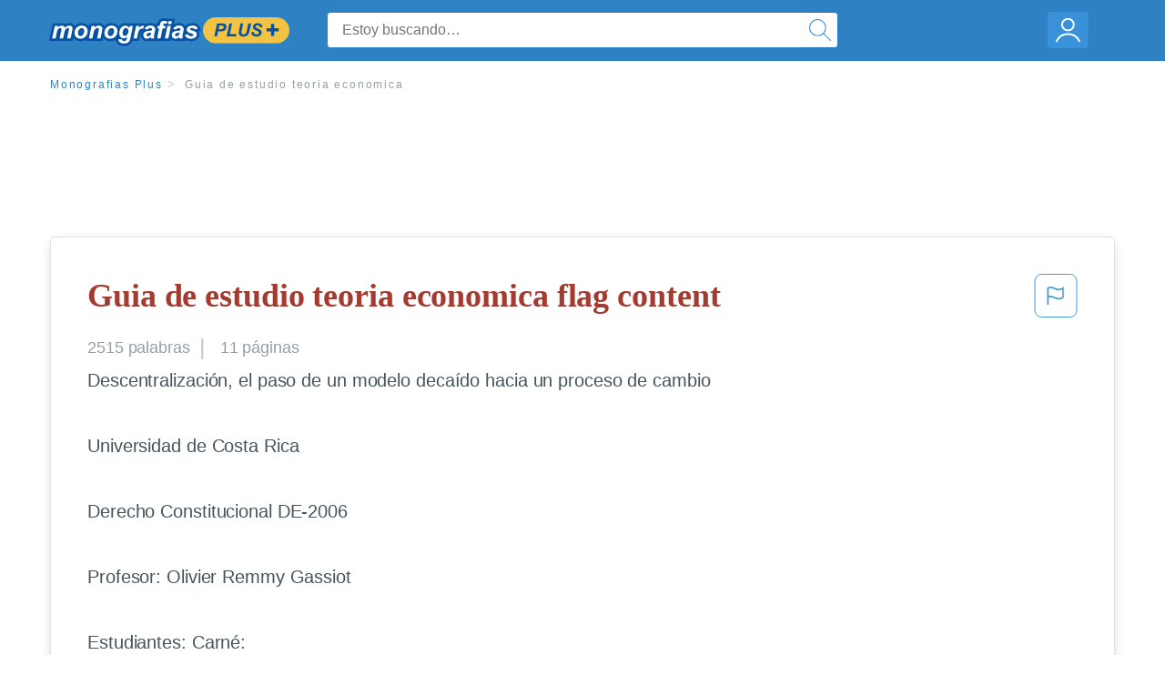

--- FILE ---
content_type: text/html; charset=UTF-8
request_url: https://www.monografias.com/docs/Guia-de-estudio-teoria-economica-P3CRHHYYBZ
body_size: 2398
content:
<!DOCTYPE html>
<html lang="en">
<head>
    <meta charset="utf-8">
    <meta name="viewport" content="width=device-width, initial-scale=1">
    <title></title>
    <style>
        body {
            font-family: "Arial";
        }
    </style>
    <script type="text/javascript">
    window.awsWafCookieDomainList = ['monografias.com','cram.com','studymode.com','buenastareas.com','trabalhosfeitos.com','etudier.com','studentbrands.com','ipl.org','123helpme.com','termpaperwarehouse.com'];
    window.gokuProps = {
"key":"AQIDAHjcYu/GjX+QlghicBgQ/7bFaQZ+m5FKCMDnO+vTbNg96AHqDSf7dyseAvxXfff+th73AAAAfjB8BgkqhkiG9w0BBwagbzBtAgEAMGgGCSqGSIb3DQEHATAeBglghkgBZQMEAS4wEQQMBbAhfC6rywEJSQLoAgEQgDvkSovwKw8drqzo35BraWInANBuiYC/Ydi42ZvWJEuM09r4GJbJcSPceJYTDcFO+WT1lARbyvQfSSoHfg==",
          "iv":"EkQVRgDFLAAAAsiP",
          "context":"0vMp29S0p/uG7ooA5zBHohQxyNNaCytuV69hntBqLeQxhP6OAdnIGW8cdmY2PsyPIYBpRCntcUlKbvnj33RJvl0FTB1drZ9zKah1Og3vL/uud22IpVFy0FqKyff7WiIMc5aBSZKur2OOf2g48puD0v0+/T2DiZ3l/EhhtHZ2LYNdMxp1OqbhBTtObqVUEVQ2XwHxUNR190twj8GOxK69udoxhjkn8ZQZN4Uv/[base64]/yi4iTZLcxMHu1DuVx+fivW5nUsjUO2XpxgkJXCqdCuAZcDui1CT8hZDtYVLdJRDS/Of3/eLcSrn5vIm4FqOq5bUu/DbRTPhcYWT1MOGc6ZZyy+qMGZ+5kiA7xmHowE9tKL0uJLc8P6J9Ex0gCS5C8KTnPvxoHP2ZE1ngp+kNq87/WFk/vGH86Y4otqdCBL/rJ/a5p0g6pYCxWNLpKAgumDDpAf8Pk4WZ8QcLCy7s7j/p+0fTLKKQkTkrqUBFu5nEjls5ns5uSRm/t42D//5VRGK617e46L4CnD0KrFucxl2WdCtBnCw3mQBgAnIe5rILpGlcoQE9rHwOWDIcX8PdLXd3SdaOaOJIxd1wBw=="
};
    </script>
    <script src="https://ab840a5abf4d.9b6e7044.us-east-2.token.awswaf.com/ab840a5abf4d/b0f70ab89207/06324290ec11/challenge.js"></script>
</head>
<body>
    <div id="challenge-container"></div>
    <script type="text/javascript">
        AwsWafIntegration.saveReferrer();
        AwsWafIntegration.checkForceRefresh().then((forceRefresh) => {
            if (forceRefresh) {
                AwsWafIntegration.forceRefreshToken().then(() => {
                    window.location.reload(true);
                });
            } else {
                AwsWafIntegration.getToken().then(() => {
                    window.location.reload(true);
                });
            }
        });
    </script>
    <noscript>
        <h1>JavaScript is disabled</h1>
        In order to continue, we need to verify that you're not a robot.
        This requires JavaScript. Enable JavaScript and then reload the page.
    </noscript>
</body>
</html>

--- FILE ---
content_type: text/html; charset=utf-8
request_url: https://www.monografias.com/docs/Guia-de-estudio-teoria-economica-P3CRHHYYBZ
body_size: 13094
content:
<!DOCTYPE html>
<html  lang="es">

<head>
    <!--onetrust-->
    <script type="text/javascript" src="https://cdn.cookielaw.org/consent/21908a05-6e83-4dbd-b8c6-bc84c4c5e5fd/OtAutoBlock.js" ></script>
    <!--end onetrust-->        <script data-ot-ignore type="text/javascript" src="https://ab840a5abf4d.edge.sdk.awswaf.com/ab840a5abf4d/b0f70ab89207/challenge.compact.js" defer></script>
    <meta charset="utf-8" />
    <meta http-equiv="x-ua-compatible" content="IE=edge">
    <meta http-equiv="x-ua-compatible" content="IE=11">
    <script data-ot-ignore type="text/javascript">
    /*load css if critical css*/!function(e){"use strict";var n=function(n,t,o){function i(e){return a.body?e():void setTimeout(function(){i(e)})}function r(){l.addEventListener&&l.removeEventListener("load",r),l.media=o||"all"}var d,a=e.document,l=a.createElement("link");if(t)d=t;else{var s=(a.body||a.getElementsByTagName("head")[0]).childNodes;d=s[s.length-1]}var f=a.styleSheets;l.rel="stylesheet",l.href=n,l.media="only x",i(function(){d.parentNode.insertBefore(l,t?d:d.nextSibling)});var u=function(e){for(var n=l.href,t=f.length;t--;)if(f[t].href===n)return e();setTimeout(function(){u(e)})};return l.addEventListener&&l.addEventListener("load",r),l.onloadcssdefined=u,u(r),l};"undefined"!=typeof exports?exports.loadCSS=n:e.loadCSS=n}("undefined"!=typeof global?global:this);
    </script>
    <!--global head tags-->
    <!--critical css-->	
    <style>.search-box__svg-middle{vertical-align:middle}.search-box__svg{max-height:1.5rem;max-width:1.5rem}.search-box__input,input{border:1px solid #e1e4e5}*,button{box-sizing:border-box}a,button{text-decoration:none}.cursor-pointer,button{cursor:pointer}.search-box__icon [class*=" icon-"]::before,.vert-align-middle{vertical-align:middle}html{-webkit-font-smoothing:antialiased;-webkit-text-size-adjust:none;text-size-adjust:none}body,div,form,h1,header,html,li,nav,section,ul{margin:0;padding:0}article,header,nav,section{display:block}.row{max-width:75rem;margin-left:auto;margin-right:auto}.row::after,.row::before{content:' ';display:table}.row::after{clear:both}.row .row{margin-left:-.625rem;margin-right:-.625rem}.columns{width:100%;float:left;padding-left:.625rem;padding-right:.625rem}.columns:last-child:not(:first-child){float:right}.row.row.columns{float:none}.small-2{width:16.6666666667%}.small-3{width:25%}.small-7{width:58.3333333333%}.small-12{width:100%}@media screen and (min-width:40em){.row .row{margin-left:-.9375rem;margin-right:-.9375rem}.columns{padding-left:.9375rem;padding-right:.9375rem}.medium-2{width:16.6666666667%}.medium-3{width:25%}.medium-7{width:58.3333333333%}}@media screen and (min-width:64em){.large-3{width:25%}.large-6{width:50%}}a{color:#2e81c3}.burger{margin-right:1rem;position:relative}input{color:#435059;font-size:1rem;padding:.8rem 1rem;transition:all .2s ease-in-out;-webkit-transition:all .2s ease-in-out;border-radius:.3em}input[type=text]{display:block;width:100%}.heading-l{line-height:1.35em;margin-bottom:.3125em;font-size:2.25rem;font-weight:300}.text-xl{line-height:1.6em;margin-bottom:.9375em;font-size:1.5rem}.weight-500{font-weight:500}.weight-600{font-weight:600}.serif{font-family:'Times New Roman',Georgia,serif;font-family:"Times New Roman",Georgia,Serif}.text-color-primary{color:#a33b31}[class*=" icon-"]::before{speak:none;line-height:1;-webkit-font-smoothing:antialiased;font-family:stm-global-icons!important;font-style:normal!important;font-weight:400!important;font-variant:normal!important;text-transform:none!important}.icon-ui-24-search::before{content:y}button{background-color:#2e81c3;border:1px solid #2e81c3;color:#fff;display:inline-block;line-height:2.2rem;margin:0 0 .9375rem;padding:0 1.125rem;text-align:center;white-space:nowrap;font-size:16px;border-radius:1.125rem}.icon--account{height:60px;width:55px;background-image:url(//assets.monografias.com/1.17/images/logos/monografias/user-icon-monografias.svg);background-position:center;background-repeat:no-repeat}.essay-details{display:block;margin-bottom:1rem}.essay-details__item{font-weight:400;color:#959fa6;font-size:.9em}.essay-details>:last-child::after{content:' ';margin:0}.nav-breadcrumbs{display:block;margin-bottom:1.3em}.no-margin--bottom,.paper-body>:last-child,.vert-center{margin-bottom:0}.nav-breadcrumbs__item{font-weight:500;color:#959fa6;font-size:.75rem;letter-spacing:.15em}.nav-breadcrumbs>:last-child::after{content:' ';margin:0}.paper-body{display:block;font-size:1.25em;line-height:1.8em;overflow-wrap:break-word;padding:2em;word-wrap:break-word;-webkit-border-radius:.25rem;-moz-border-radius:.25rem;-ms-border-radius:.25rem;border-radius:.25rem;-webkit-box-shadow:0 3px 13px -5px rgba(0,0,0,.3);-moz-box-shadow:0 3px 13px -5px rgba(0,0,0,.3);box-shadow:0 3px 13px -5px rgba(0,0,0,.3);border:1px solid #e1e4e5}@media screen and (max-width:39.9375em){.paper-body{font-size:1.1rem;line-height:1.6rem;padding:1em}}.paper-body__cta{bottom:2rem;height:5rem;padding:2rem;position:absolute;width:100%;z-index:1;background-color:#fff;left:0}.search-box,.search-box__input{display:inline-block;position:relative;width:100%}.paper-body__cta-no-bg{background-color:transparent}.search-box__input{font-size:1rem;height:3.75rem;z-index:1;border-radius:4px;margin:0;padding:1.25rem 3.75rem 1.25rem 1.875rem}.search-box__input--auto{box-shadow:none;background-color:#fff;border:1px solid #e1e4e5}.search-box__input--gray-bg{box-shadow:none;background-color:#fafafa;border:1px solid #e1e4e5}.search-box__input--splat-header{height:2.5rem;margin:0;padding:.25rem 2.5rem .25rem 1rem}@media screen and (max-width:39.9375em){.search-box__input--splat-header{border-radius:0;padding-right:.5rem}}.search-box__button{display:block;height:60px;position:absolute;width:60px;z-index:2;-webkit-border-radius:0 4px 4px 0;-moz-border-radius:0 4px 4px 0;-ms-border-radius:0 4px 4px 0;border-radius:0 4px 4px 0;margin:0;outline:0;padding:0;right:0;top:0}.search-box__button--splat-header{border-width:1px 1px 1px 0;height:2.5rem;width:2.5rem;background-color:#fafafa;border-bottom:1px solid #e1e4e5;border-left:0;border-right:1px solid #e1e4e5;border-top:1px solid #e1e4e5}@media screen and (max-width:39.9375em){.search-box__button--splat-header{display:none}.header-splat__logo-container{background-image:url(//assets.monografias.com/1.17/images/logos/monografias/logo-monografias-mobile.svg); background-size:auto}}.search-box__icon{font-size:22px;line-height:3.75rem;text-align:center;color:#2e81c3}.search-box__icon--splat-header{line-height:2.35rem}.header-splat{min-width:280px;background-color:#2e81c3;border-bottom:1px solid #2e81c3;padding:.8125rem 0}.header-splat__logo-container{display:block;height:100%;max-width:265px;background-image:url(//assets.monografias.com/1.17/images/logos/monografias/logo-monografias-mobile.svg);background-position:left center;background-repeat:no-repeat}.header-splat__logo-container--mgfs{position:relative;right:10px;top:2px}@media screen and (min-width:40em){.header-splat__logo-container{background-image:url(//assets.monografias.com/1.17/images/logos/monografias/logo-monografias-mobile.svg)}}@media screen and (min-width:64em){.header-splat__logo-container{background-size:auto;min-width:237px;background-image:url(//assets.monografias.com/1.17/images/logos/monografias/logo-monografias.svg)}}.header-splat__search-box{box-shadow:none}@media screen and (max-width:39.9375em){.header-splat__search-box{position:absolute;top:4.1rem;visibility:hidden;left:0}.header-splat__search-box--custom-nav{position:fixed;top:5.5rem}.no-border--small{border:0}}.header-splat__search-toggle-container{cursor:pointer;display:block;font-size:1.5rem;height:2.3rem;position:absolute;right:10.5rem;top:.3rem;visibility:visible;width:2.3rem}.header-splat__search-toggle-container--custom-nav{right:0;top:.8rem}.header-splat__icon-ui-24-search-toggle{font-size:1.75rem;color:#fff;line-height:.5}.top-nav{padding:1.25rem;position:fixed;text-align:left;width:100%;z-index:3;color:#737a80}.position-relative,.top-nav--slim,.vert-center{position:relative}.top-nav--slim{height:4.125rem;padding:.5rem}.unstyled{list-style:none}.full-height{height:100%}.vert-center{top:50%;margin-top:0;transform:translateY(-50%)}@media screen and (min-width:40em){.header-splat__search-toggle-container{visibility:hidden}.vert-center--medium{position:relative;top:50%;margin-bottom:0;margin-top:0;transform:translateY(-50%)}}.center{text-align:center}.align-right{text-align:right}.margin-0-5{margin-bottom:.5rem}.no-padding{padding:0}@media screen and (max-width:39.9375em){.no-box-shadow--small{box-shadow:none}.no-padding--small{padding:0}}.padding-top-1{padding-top:1rem}.brand-primary{color:#2e81c3}.display-block{display:block}.display-inline-block{display:inline-block}.capitalize{text-transform:capitalize}body{line-height:normal;color:#47545c;font:16px Helvetica,Arial,sans-serif;letter-spacing:-.1px}.heading-m{word-wrap:break-word}.card__content{word-wrap:break-word}.rhino-slot{margin-bottom:1rem}@media screen and (max-width:39.9375em){.section--footer{padding-bottom:60px!important}#essay_ad_top{height:50px;min-width:300px;max-width:320px;overflow:hidden;margin:auto auto 2rem}#essay_ad_related{height:250px;width:300px;margin:auto}}@media screen and (min-width:40em){.section--footer{padding-bottom:100px!important}#essay_ad_top{height:90px;min-width:728px;max-width:970px;overflow:hidden;margin:auto auto 2rem}#essay_ad_related{min-height:90px;max-height:250px;min-width:300px;max-width:970px;margin:auto}}.essay-heading-title{display:flex;justify-content: space-between;}.btn-content-flagging{color:#419ad9;cursor: pointer;}</style>
    		<!--async css-->
    		<script data-ot-ignore>loadCSS('//assets.monografias.com/1.17/css/monografias.1.17.173.min.css');</script>
    <!--route specific sync tags-->
            <script data-ot-ignore>
        window.dataLayer = window.dataLayer || [];
        var gtmEnv = 'true' ? 'production' : 'development';
        dataLayer.push({"environment": gtmEnv});
        dataLayer.push({"version":"3.0.66"});
    </script>
    
    <!-- Google Tag Manager -->
    <script data-ot-ignore type="text/javascript">(function(w,d,s,l,i){w[l]=w[l]||[];w[l].push(
    {'gtm.start': new Date().getTime(),event:'gtm.js'}
    );var f=d.getElementsByTagName(s)[0],
    j=d.createElement(s),dl=l!='dataLayer'?'&l='+l:'';j.setAttributeNode(d.createAttribute('data-ot-ignore'));j.setAttribute('class','optanon-category-C0001');j.async=true;j.src=
    '//www.googletagmanager.com/gtm.js?id='+i+dl;f.parentNode.insertBefore(j,f);
    })(window,document,'script','dataLayer','GTM-WWXZ229');</script>
    <!-- End Google Tag Manager -->
    <meta name="viewport" content="width=device-width, initial-scale=1.0" />

    <!--  -->
    <title>Guia de estudio teoria economica - 2515 Palabras | Monografías Plus</title>
    <!-- 
 -->

    <!--  -->
    <meta name="description" content="Descentralización, el paso de un modelo decaído hacia un proceso de cambio Universidad de Costa Rica Derecho Constitucional DE-2006 Profesor: Olivier Remmy...">
    <!-- 
 -->

    <meta name="HandheldFriendly" content="True" />

    <link rel="canonical" href="https://www.monografias.com/docs/Guia-de-estudio-teoria-economica-P3CRHHYYBZ" />




    <script>
        try {
            window.localStorage.setItem('splat.languageCode', 'es');
        } catch (err) {
            console.log('could not save language code to LC');
        }
    </script>
</head>
<body>
    
    <!-- Google Tag Manager (noscript) -->
    <noscript><iframe src="https://www.googletagmanager.com/ns.html?id=GTM-WWXZ229" height="0" width="0" style="display:none;visibility:hidden"></iframe></noscript>
    <!-- End Google Tag Manager (noscript) -->
    
    <header class="header-splat no-padding">
        <nav class="row top-nav top-nav--slim">
            <div class="columns small-7 medium-3 large-3 full-height">
                <a href="https://www.monografias.com/plus" class="header-splat__logo-container header-splat__logo-container--mgfs"  ></a>
            </div>
            <div class="columns position-relative small-2 medium-7 large-6 full-height">
                <div class="search-box header-splat__search-box header-splat__search-box--custom-nav vert-center--medium " id="header-search-box">
                    <form class="toggle-trigger" action="https://www.monografias.com/search" method="GET">
                        <input name="query" type="text" class="search-box__input search-box__input search-box__input--auto search-box__input--splat-header"
                            placeholder="Estoy buscando…">
                        <input type="hidden" name="lang" value="es"/>
                        <button class="search-box__button search-box__button--splat-header" type="submit">
                            <div class="search-box__svg-cont">
                                <img class="search-box__svg search-box__svg-middle" src="//assets.monografias.com/1.17/images/icons/monografias/magnifying-glass.svg">
                            </div>
                        </button>
                    </form>
                </div>
                <div class="header-splat__search-toggle-container header-splat__search-toggle-container--custom-nav" data-bv-click="toggleClass('conditionally-visible'):'header-search-box';">
                    <div class="search-box__svg-cont">
                        <img class="search-box__svg search-box__svg-middle" src="//assets.monografias.com/1.17/images/icons/monografias/magnifying-glass-mobile.svg">
                    </div>
                </div>
            </div>
            <div class="columns small-3 medium-2 large-3 full-height align-right">
                <div class="burger full-height vert-align-middle display-inline-block cursor-pointer position-relative">
                    <a
                        href="https://www.monografias.com/dashboard?lang=es"
                        rel="nofollow"
                        class="vert-center icon--account display-block">
                    </a>
                </div>
            </div>
        </nav>
    </header>

    <div class="tpw-main-container">
        <script>
    //document-related vars
    window.monografias = window.monografias || {};
    window.monografias.document = window.monografias.document || {};
    window.monografias.document.page_count = 11;
    window.monografias.documentId = 'P3CRHHYYBZ';
</script>
<section class="row small-12 columns">
    <nav class="nav-breadcrumbs padding-top-1 padding-bottom-1">
            <a href="/plus" class="nav-breadcrumbs__item capitalize brand-primary">Monografias Plus</a>
            <a class="nav-breadcrumbs__item">Guia de estudio teoria economica</a>
    </nav>
</section>
<div class="rhino-slot center" id="essay_ad_top"></div>
<section class="row columns">
    <article class="">
        <div class="row">
            <div class="columns small-12 position-relative">
                <main>
                    <div class="position-relative paper-body text-xl display-block no-border--small no-box-shadow--small no-padding--small">
                        <div class="essay-heading-title">
                            <h1
                                class="heading-l serif weight-600 text-color-primary margin-0-5">
                                Guia de estudio teoria economica flag content
                            </h1>
                                
                                <span class="btn-content-flagging" id="content-flagging-btn" role="button">
                                    <svg width="48" height="49" viewBox="0 0 48 49" fill="none" xmlns="http://www.w3.org/2000/svg">
                                        <rect x="1" y="0.5" width="46" height="47.0413" rx="7.5" stroke="currentcolor"/>
                                        <path d="M16.1668 34.0413H14.5V15.2062L14.9167 14.9561C17.667 13.206 20.2506 14.2061 22.7508 15.2062C25.5844 16.3729 28.168 17.373 31.5017 14.9561L32.8351 14.0394V26.1239L32.5018 26.3739C28.418 29.3742 25.0844 28.0408 22.0841 26.7906C19.9172 25.9572 18.0837 25.2071 16.1668 26.1239V34.0413ZM18.0837 24.0404C19.6672 24.0404 21.2507 24.6238 22.7508 25.2905C25.4177 26.3739 28.0013 27.374 31.1683 25.2905V17.2064C27.668 19.0399 24.751 17.8731 22.0841 16.7897C19.9172 15.9562 18.0837 15.2062 16.1668 16.1229V24.2904C16.8336 24.1237 17.417 24.0404 18.0837 24.0404Z" fill="currentcolor"/>
                                    </svg>
                                </span>
                                <script type="text/javascript" defer src="/s/js/contentFlagging.min.js?v=3.0.66"></script>
                                <div class="content-flagging-modal sb-modal" id="content-flagging-reason-modal" style="display:none">
                                    <div class="sb-modal-dialog small-11 large-4">
                                        <div class="sb-modal-content">
                                            <div class="sb-modal-header">
                                                <div class="row small-12">
                                                    <h2 class="columns small-10 sb-modal-title">Denunciar este documento</h2>
                                                    <div class="columns small-2">
                                                        <span class="sb-close">&times;</span>
                                                    </div>            
                                                </div>         
                                            </div>
                                            <div class="sb-modal-body">
                                                <h3 class="heading-s">Seleccione un motivo</h3>
                                                <div class="content-flagging-reasons">
                                                    <div class="content-flagging-reason">
                                                        <input type="radio" name="reportreason" value="copyright-other-ip-infringement" id="copyright"/>
                                                        <label for="copyright">
                                                            <div>Derechos de autor u otras infracciones de propiedad intelectual</div>
                                                            <div class="sub-label">Por ejemplo: uso no autorizado de contenido protegido por derechos de autor</div>
                                                        </label>
                                                    </div>
                                
                                                    <div class="content-flagging-reason">
                                                        <input type="radio" name="reportreason" value="privacy-violations" id="privacyViolations"/>
                                                        <label for="privacyViolations">
                                                            <div>Violación de la privacidad</div>
                                                            <div class="sub-label">Por ejemplo: la divulgación no autorizada de información personal</div>
                                                        </label>
                                                    </div>
                                
                                
                                                    <div class="content-flagging-reason">
                                                        <input type="radio" name="reportreason" value="" id="inappropriateContent"/>
                                                        <label for="inappropriateContent">
                                                            <div>Contenido inapropiado</div>
                                                            <div class="sub-label">Por ejemplo: contenido relacionado con terrorismo, protección de menores, etc.</div>
                                                        </label>
                                                    </div>
                                                </div>
                                                
                                                <div class="content-flagging-cta">
                                                <button class="cancel-cta" >Cancelar</button>
                                                <button
                                                    class="next-cta button--disabled"
                                                    disabled
                                                >Siguiente</button>
                                                </div>
                                            </div>
                                        </div>
                                    </div>
                                </div>
                                <div class="content-flagging-modal sb-modal" id="content-flagging-confirmation-modal" style="display:none">
                                    <div class="sb-modal-dialog small-11 large-4">
                                        <div class="sb-modal-content">
                                            <div class="sb-modal-header">
                                                <div class="row small-12">
                                                    <h2 class="columns small-10 sb-modal-title">Será redirigido</h2>
                                                    <div class="columns small-2">
                                                        <span class="sb-close">&times;</span>
                                                    </div>            
                                                </div>         
                                            </div>
                                            <div class="sb-modal-body">
                                                <div class="content-flagging-confirmation-txt">
                                                    Al hacer clic en &quot;continuar&quot;, será llevado a nuestro formulario para informar un incidente y enviar una solicitud de eliminación de contenido.
                                                </div>
                                                <div class="content-flagging-cta">
                                                <button class="cancel-cta">Cancelar</button>
                                                <button class="next-cta">Continuar</button>
                                                </div>
                                            </div>
                                        </div>
                                    </div>
                                </div>                        </div>
                        <div class="essay-details no-margin--bottom">
                                <span class="essay-details__item">2515 <span>palabras</span></span>
                                <span class="essay-details__item">11 páginas</span>
                        </div>
                        <div class="paper-body__gradient paper-body__gradient--bottom paper-body__gradient--bottom-abs"></div>
                        <div class="center paper-body__cta paper-body__cta-no-bg">
                            <a
                                class="button button--large-height button--squarish"
                                href="/document/P3CRHHYYBZ?lang=es"
                                rel="nofollow">
                                    Ver más
                                </a>
                        </div>
                                        <span class="document__preview">Descentralización, el paso de un modelo decaído hacia un proceso de cambio <br />
<br />
Universidad de Costa Rica<br />
<br />
Derecho Constitucional DE-2006  <br />
<br />
Profesor: Olivier Remmy Gassiot<br />
<br />
Estudiantes:							Carné:<br />
<br />
Castillo F. David									B01451 Naranjo M. Yesenia								A74553<br />
<br />
25/04/2011<br />
<br />
Tabla de contenido<br />
<br />
	Introducción	2 I Unidad: Centralización, un modelo decaído	8 A-Movimientos centralizadores	8 B- Caída del movimiento centralizador; un paso hacia un nuevo modelo	12 II Unidad: Descentralización, un proceso de cambio.	16 A- Origen y evolución de la descentralización	16 B- Aplicación de la descentralización en la actualidad.	22 Costa Rica	22 Chile	22 España	23 Otras naciones europeas	24 Bibliografía	25</span>
                                        <a
                                            href="/document/P3CRHHYYBZ?lang=es"
                                            class="document__middle cursor-pointer"
                                            rel="nofollow"
                                            style="color: #3174a3;"><i>&hellip;ver más&hellip;</i></a>
                                        <br/>
                                        <br/>
                                        <span class="document__preview">Se aduce, además, que la tendencia a aumentar las funciones estatales hace que cada vez sea mayor el número de decisiones importantes que se toman en la capital, lo que lleva a que provincias y regiones se encuentren sometidas, como se ha dicho, "al ritmo de una lejana e indiferente burocracia gubernativa", de tamaño creciente, ajena a las preocupaciones de los afectados, inaccesible y que ha generado sus propios intereses, que son contradictorios o pueden serlo, con los objetivos para los que fue creada; todo ello se enfrenta a las ventajas que de previo estableceremos como motivo de comparación entre ambos modelos de Estado descentralización estarían en que puede  generar un mayor consenso social, derivado de la participación, y un control de las burocracias, las cuales se esconden en la maraña del centralismo. Asimismo,  y dado el tamaño más pequeño tanto territorialmente como en el número de personas implicadas, facilitaría  el cálculo de los costos y los beneficios de las acciones que se pretende implementar e, incluso, da la posibilidad de experimentar con métodos alternativos para proveer el mismo servicio. Ello sería casi imposible de lograr en el centralismo dado la enorme complejidad de operación del sistema.<br />
Descentralización es más un proceso que un sistema y además se presenta de tan diferentes formas que teóricamente</span>
                                        <br/>
                    </div>
                </main>
            </div>
        </div>
    </article>
</section>
<section class="row ">
    <div class="columns position-relative
        large-12">
        <div class="">
            <div id="essay_ad_related"></div>
            <h2
                class="heading-m heading-s padding-top-1 margin-2 weight-400 light-gray center uppercase">
                    Documentos relacionados
            </h2>
        </div>
        <section class="">
            <ul class="unstyled">
                <li>
                    <div class="card card--box-shadow no-border--small no-box-shadow--small no-padding--small">
                        <a class="card__title " href="/docs/Temario-2013-Unam-Ciencias-sociales-para-examen-P3ZKX2CYMZ">
                            <h6
                                class=" text-color-secondary serif heading-m">Temario 2013 Unam Ciencias sociales para examen de ingreso
                            </h6>
                        </a>
                        <span class="card__caption card__caption weight-300 mid-gray text-s">3379 palabras | 14 páginas</span>
                        <div class="card__content-footer-container ">
                            <p class="card__content text-s ">Temas fundamentales

Objetivo
Conocer los temas fundamentales de los que se elegirán aquellos que integrarán
el examen.

Importancia
Orientar la preparación del examen en el estudio de los temas fundamentales.

11

a03 Temas CS09:03 Temas. CS

17/11/08

15:40

Página 12

Visita: www.forosunam.com
Guía para preparar el examen de selección para ingresar a la licenciatura • UNAM-2009

L

os temas fundamentales que se presentan a continuación corresponden a los contenidos de los&hellip;.</p>
                            <div class="row card__footer-links ">
                                <div class="columns">
                                    <a class="card__footer  text-xs" href="/docs/Temario-2013-Unam-Ciencias-sociales-para-examen-P3ZKX2CYMZ">
                                    <span class="text-color-secondary weight-500">
                                        ver más
                                    </span>
                                    </a>
                                </div>
                            </div>
                        </div>
                    </div>
                </li>
                <li>
                    <div class="card card--box-shadow no-border--small no-box-shadow--small no-padding--small">
                        <a class="card__title " href="/docs/guias-de-historia-FKJBAHPYBY">
                            <h6
                                class=" text-color-secondary serif heading-m">guias de historia
                            </h6>
                        </a>
                        <span class="card__caption card__caption weight-300 mid-gray text-s">1223 palabras | 5 páginas</span>
                        <div class="card__content-footer-container ">
                            <p class="card__content text-s ">Univerdad Católica de Honduras
Campus San Pedro y San Pablo 
“Nuestra Señora Reina de la Paz”


Historia de Honduras


06/02/13


Lic. Mirta Arias


Guías de Estudio

Guía de Estudio

1) A que tipo de interrogantes debe responder la historia para ser útil en la vida del hombre?
A interrogantes que superen la memoria por otros niveles de comprensión, el análisis, el pensamiento critico y entre otras cosas.

2) Que diferencia hay entre crónica e historia?
Crónica es orden sistemático&hellip;.</p>
                            <div class="row card__footer-links ">
                                <div class="columns">
                                    <a class="card__footer  text-xs" href="/docs/guias-de-historia-FKJBAHPYBY">
                                    <span class="text-color-secondary weight-500">
                                        ver más
                                    </span>
                                    </a>
                                </div>
                            </div>
                        </div>
                    </div>
                </li>
                <li>
                    <div class="card card--box-shadow no-border--small no-box-shadow--small no-padding--small">
                        <a class="card__title " href="/docs/guias-de-trabajo-fundamentos-FKCBGMNCBY">
                            <h6
                                class=" text-color-secondary serif heading-m">guias de trabajo fundamentos
                            </h6>
                        </a>
                        <span class="card__caption card__caption weight-300 mid-gray text-s">2813 palabras | 12 páginas</span>
                        <div class="card__content-footer-container ">
                            <p class="card__content text-s ">FACULTAD DE CIENCIAS ECONÓMICAS
DEPARTAMENTO DE ÁREA COMÚN
CURSO FUNDAMENTOS TEÓRICOS DE LAS CIENCIAS ECONÓMICAS
CÓDIGO 1410

GUIAS DE TRABAJO
DATOS DEL ESTUDIANTE
NOMBRE:___________________________________________
CARNE:_____________________________________________
SALON:________________ EDIFICIO:____________________

GUATEMALA, ENERO 2014

Fundamentos Teóricos de las CCEE

Guías de Estudio
Guía de Trabajo No1.

EL HOMBRE EN EL REGISTRO DEL TIEMPO
Al concluir la guía de trabajo No.&hellip;.</p>
                            <div class="row card__footer-links ">
                                <div class="columns">
                                    <a class="card__footer  text-xs" href="/docs/guias-de-trabajo-fundamentos-FKCBGMNCBY">
                                    <span class="text-color-secondary weight-500">
                                        ver más
                                    </span>
                                    </a>
                                </div>
                            </div>
                        </div>
                    </div>
                </li>
                <li>
                    <div class="card card--box-shadow no-border--small no-box-shadow--small no-padding--small">
                        <a class="card__title " href="/docs/metodos-y-tecinicas-de-investigacion-P3UFVFZMZ">
                            <h6
                                class=" text-color-secondary serif heading-m">metodos y tecinicas de investigacion
                            </h6>
                        </a>
                        <span class="card__caption card__caption weight-300 mid-gray text-s">2455 palabras | 10 páginas</span>
                        <div class="card__content-footer-container ">
                            <p class="card__content text-s ">para comunicar un problema de estudio, su importancia y las técnicas que se planifican para su solución.
El protocolo conjunta&hellip;.</p>
                            <div class="row card__footer-links ">
                                <div class="columns">
                                    <a class="card__footer  text-xs" href="/docs/metodos-y-tecinicas-de-investigacion-P3UFVFZMZ">
                                    <span class="text-color-secondary weight-500">
                                        ver más
                                    </span>
                                    </a>
                                </div>
                            </div>
                        </div>
                    </div>
                </li>
                <li>
                    <div class="card card--box-shadow no-border--small no-box-shadow--small no-padding--small">
                        <a class="card__title " href="/docs/preguntas-de-economia-F3CLWQFYMY">
                            <h6
                                class=" text-color-secondary serif heading-m">preguntas de economia
                            </h6>
                        </a>
                        <span class="card__caption card__caption weight-300 mid-gray text-s">1622 palabras | 7 páginas</span>
                        <div class="card__content-footer-container ">
                            <p class="card__content text-s ">GUIA DE ESTUDIO

1. Elabora una definición propia pero razonable de ECONOMÍA.
Es el estudio de actividades relacionadas con la producción y con el intercambio de bienes.

2. Describir que problemas ha afrontado el ser humano a través del proceso histórico social?  ¿Cómo satisfacer sus necesidades? ¿Cómo obtener los medios adecuados, justos y necesarios para lograr su bienestar?

3. ¿Qué ha hecho el individuo para solventar de mejor manera sus necesidades? Opto por agruparse bajo leyes naturales&hellip;.</p>
                            <div class="row card__footer-links ">
                                <div class="columns">
                                    <a class="card__footer  text-xs" href="/docs/preguntas-de-economia-F3CLWQFYMY">
                                    <span class="text-color-secondary weight-500">
                                        ver más
                                    </span>
                                    </a>
                                </div>
                            </div>
                        </div>
                    </div>
                </li>
                <li>
                    <div class="card card--box-shadow no-border--small no-box-shadow--small no-padding--small">
                        <a class="card__title " href="/docs/Importancia-de-la-historia-PKQFZYKR9LJF">
                            <h6
                                class=" text-color-secondary serif heading-m">Importancia de la historia
                            </h6>
                        </a>
                        <span class="card__caption card__caption weight-300 mid-gray text-s">2193 palabras | 9 páginas</span>
                        <div class="card__content-footer-container ">
                            <p class="card__content text-s ">GUÍA DE ESTUDIO
EL ORIGEN DEL HOMBRE

1. ¿porque tradicionalmente evolución y creación han sido antagónicos?
R/.Por que ha impedido la aceptación de la teoría de la evolución, es imaginar que los hombres actuales tengan como ancestros a criaturas másprimitivas e imperfectas en aparente contradicción con la máximabíblica que sugiere la creación del hombre a imagen y semejanza de Dios. 

2¿Por qué ese antagonismo ha comenzado a disminuir?
R/. Por que el papa Juan pablo II ha dado su apoyo a&hellip;.</p>
                            <div class="row card__footer-links ">
                                <div class="columns">
                                    <a class="card__footer  text-xs" href="/docs/Importancia-de-la-historia-PKQFZYKR9LJF">
                                    <span class="text-color-secondary weight-500">
                                        ver más
                                    </span>
                                    </a>
                                </div>
                            </div>
                        </div>
                    </div>
                </li>
                <li>
                    <div class="card card--box-shadow no-border--small no-box-shadow--small no-padding--small">
                        <a class="card__title " href="/docs/guia-de-estudio-de-economia-P3CT6PFZMZ">
                            <h6
                                class=" text-color-secondary serif heading-m">guia de estudio de economia
                            </h6>
                        </a>
                        <span class="card__caption card__caption weight-300 mid-gray text-s">926 palabras | 4 páginas</span>
                        <div class="card__content-footer-container ">
                            <p class="card__content text-s ">GUIA DE ESTUDIO PROPUESTA PARA EL CAPITULO 1
1.- Elabore una definicion propia, pero razonable de:  ECONOMÍA.

2.- Describa que problemas ha afrontado el ser humano a través del proceso histórico social?
El trabajo mal asalariado y las pocas fuentes de empleo.

3.- ¿Qué ha hecho el individuo para solventar de mejor manera sus necesidades?
Buscar fuentes de empleo y en el peor de los casos recurrir a hechos ilícitos como asaltos, estafas, entre otros delitos
4.-  ¿Cuáles son las formas generales&hellip;.</p>
                            <div class="row card__footer-links ">
                                <div class="columns">
                                    <a class="card__footer  text-xs" href="/docs/guia-de-estudio-de-economia-P3CT6PFZMZ">
                                    <span class="text-color-secondary weight-500">
                                        ver más
                                    </span>
                                    </a>
                                </div>
                            </div>
                        </div>
                    </div>
                </li>
                <li>
                    <div class="card card--box-shadow no-border--small no-box-shadow--small no-padding--small">
                        <a class="card__title " href="/docs/Trabajo-Social-Cominitario-F3JBSBQYBY">
                            <h6
                                class=" text-color-secondary serif heading-m">Trabajo Social Cominitario
                            </h6>
                        </a>
                        <span class="card__caption card__caption weight-300 mid-gray text-s">952 palabras | 4 páginas</span>
                        <div class="card__content-footer-container ">
                            <p class="card__content text-s ">UNIVERSIDAD NACIONAL AUTÓNOMA DE MÉXICO ESCUELA NACIONAL DE TRABAJO SOCIAL
LICENCIATURA EN TRABAJO SOCIAL

ASIGNATURA: TEORÍA DE TRABAJO SOCIAL COMUNITARIO
(SEMINARIO)
CLAVE: SEMESTRE: REQUISITOS: CRÉDITOS:
OBJETIVO: El estudiante analizará los fundamentos teóricos y metodológicos de los modelos de intervención en la comunidad, así como la metodología de Trabajo Social para la generación de procesos de desarrollo comunitario.

1210 2o. NINGUNO 6

ÁREA: HISTÓRICO SOCIAL HORAS S/M: 4 CARÁCTER:&hellip;.</p>
                            <div class="row card__footer-links ">
                                <div class="columns">
                                    <a class="card__footer  text-xs" href="/docs/Trabajo-Social-Cominitario-F3JBSBQYBY">
                                    <span class="text-color-secondary weight-500">
                                        ver más
                                    </span>
                                    </a>
                                </div>
                            </div>
                        </div>
                    </div>
                </li>
                <li>
                    <div class="card card--box-shadow no-border--small no-box-shadow--small no-padding--small">
                        <a class="card__title " href="/docs/Historia-De-Honduras-PK7PVPYMY">
                            <h6
                                class=" text-color-secondary serif heading-m">Historia De Honduras
                            </h6>
                        </a>
                        <span class="card__caption card__caption weight-300 mid-gray text-s">1352 palabras | 6 páginas</span>
                        <div class="card__content-footer-container ">
                            <p class="card__content text-s ">Guía de estudio#1 El origen del hombre

   1. Por qué tradicionalmente evolución y creación han sido antagónicas?
Porque la creación sugiere que todo lo que existe es producto de una creación divina. En cambio la evolución declara que todos los organismos han presentado variaciones a través del tiempo, o sea que han respondido de mejor manera a los restos del ambiente.

   2. Por qué ese antagonismo  ha comenzado a disminuir?
Porque el papa Juan Pablo II dio su apoyo a la teoría de la evolución&hellip;.</p>
                            <div class="row card__footer-links ">
                                <div class="columns">
                                    <a class="card__footer  text-xs" href="/docs/Historia-De-Honduras-PK7PVPYMY">
                                    <span class="text-color-secondary weight-500">
                                        ver más
                                    </span>
                                    </a>
                                </div>
                            </div>
                        </div>
                    </div>
                </li>
                <li>
                    <div class="card card--box-shadow no-border--small no-box-shadow--small no-padding--small">
                        <a class="card__title " href="/docs/Prologo-don-quijote-F3XQXJ3699CF">
                            <h6
                                class=" text-color-secondary serif heading-m">Prologo-don quijote
                            </h6>
                        </a>
                        <span class="card__caption card__caption weight-300 mid-gray text-s">2904 palabras | 12 páginas</span>
                        <div class="card__content-footer-container ">
                            <p class="card__content text-s ">misteriosas cifras. Es un inmenso placer asistir a los momentos de descubrimiento que se producen a lo largo de un curso de macroeconomía: cuando los estudiantes se dan cuenta del enorme crecimiento económico que se ha registrado en los últimos cien años, cuando comprenden por primera vez las últimas teorías sobre las causas de dicho crecimiento. Pero también hay lecciones prácticas que aprender. La macroeconomía es importante. Las grandes depresiones, las hiperinflaciones y los milagros del crecimiento:&hellip;.</p>
                            <div class="row card__footer-links ">
                                <div class="columns">
                                    <a class="card__footer  text-xs" href="/docs/Prologo-don-quijote-F3XQXJ3699CF">
                                    <span class="text-color-secondary weight-500">
                                        ver más
                                    </span>
                                    </a>
                                </div>
                            </div>
                        </div>
                    </div>
                </li>
            </ul>
        </section>
    </div>
</section>
<section class="row ">
    <div class="columns position-relative
        large-12">
        <section class="section ">
            <div class="container">
                <div class="row">
                    <div class="columns ">
                        <div class="section-heading ">
                            <h2
                                class="align-left margin-2 heading-m" >
                                    Ensayos populares
                            </h2>
                        </div>
                    </div>
                </div>
                <div class="row" id="popular-tags-visible">
                    <div class="small-12 columns tag-block columns-small-1 columns-medium-2 columns-large-2">
                        <ul>
                            <li class="margin-1">
                                <a 
                                    href="/docs/El-informe-PKYR7HYYBZ" 
                                    title="El informe"
                                    class="mid-gray brand-primary--hover">El informe</a>
                            </li>
                            <li class="margin-1">
                                <a 
                                    href="/docs/La-cultura-maya-FKG7HYZBY" 
                                    title="La cultura maya"
                                    class="mid-gray brand-primary--hover">La cultura maya</a>
                            </li>
                            <li class="margin-1">
                                <a 
                                    href="/docs/Los-10-Secretos-Del-Negociador-Eficaz-F3JG7HYYMZ" 
                                    title="Los 10 Secretos Del Negociador Eficaz"
                                    class="mid-gray brand-primary--hover">Los 10 Secretos Del Negociador Eficaz</a>
                            </li>
                            <li class="margin-1">
                                <a 
                                    href="/docs/Modelo-bat-FKYG77ZZMY" 
                                    title="Modelo bat"
                                    class="mid-gray brand-primary--hover">Modelo bat</a>
                            </li>
                            <li class="margin-1">
                                <a 
                                    href="/docs/Informe-basketball-P3VH7ZYBY" 
                                    title="Informe basketball"
                                    class="mid-gray brand-primary--hover">Informe basketball</a>
                            </li>
                            <li class="margin-1">
                                <a 
                                    href="/docs/Lazaro-cardenas-del-rio-PKCT7HYZMY" 
                                    title="Lazaro cardenas del rio"
                                    class="mid-gray brand-primary--hover">Lazaro cardenas del rio</a>
                            </li>
                        </ul>
                    </div>
                </div>
            </div>
        </section>
    </div>
</section>
<a href="/content/access" rel="nofollow"></a>
<script type="application/ld+json">
{
  "@context": "https://schema.org",
  "@type": "BreadcrumbList",
  "itemListElement": [{
    "@type": "ListItem",
    "position": 1,
    "item": {
      "@id": "https://www.monografias.com/",
      "name": "Home Page"
    }
  },{
    "@type": "ListItem",
    "position": 2,
    "item": {
      "@id": "https://www.monografias.com/",
      "name": "Free Essays"
    }
  },{
    "@type": "ListItem",
    "position": 3,
    "item": {
      "@id": "https://www.monografias.com/docs/Guia-de-estudio-teoria-economica-P3CRHHYYBZ",
      "name": "Guia de estudio teoria economica"
    }
  }]
}
</script>
<script>
        
     window.splatconfig = {"PUBLIC_HOME_URL":"https://www.monografias.com/plus","PUBLIC_DOCUMENT_ID_PROP":"document_id","PUBLIC_GOOGLE_RECAPTCHA_SITE_KEY":"6LehWiUUAAAAAGikQR2wSJHSZLrMzzr_2gChUahN","PUBLIC_ROUTE_SPA_HANDLER_COPYRIGHT":"react","PUBLIC_EXTERNAL_API_URL":"https://api.monografias.com","PUBLIC_ROUTE_SPA_HANDLER_PRIVACY":"react","PUBLIC_SECURE_BASE_URL":"https://www.monografias.com","PUBLIC_FACEBOOK_APP_VERSION":"v12.0","PUBLIC_SUPPORT_EMAIL":"support@monografias.com","PUBLIC_ROUTE_SPA_HANDLER_PAYMENT":"react","PUBLIC_CHECKOUT_WORLDPAY_TIMEOUT":"29","PUBLIC_DISCLAIMER_CONTACT_US":"https://monografias.zendesk.com/hc/es/requests/new","PUBLIC_ENABLE_TCF_API_2_2":true,"PUBLIC_IS_OFFICIAL_PRODUCTION":true,"PUBLIC_SEARCH_LIMIT":"50","PUBLIC_ERRORS_SENTRY_SRC":"//3862798366c94e19b7ce9671fab51d59@sentry.io/294856","PUBLIC_SPLAT_API_VERSION":"2","PUBLIC_ROUTE_SPA_HANDLER_SIGNUP":"react","PUBLIC_ROUTE_SPA_HANDLER_AUTHEMAIL":"react","PUBLIC_LANGUAGE_CODE":"es","PUBLIC_HOSTED_PAYMENT_POLL_INTERVAL":"5000","PUBLIC_ROUTE_SPA_HANDLER_TERMS":"react","PUBLIC_SIGNIN_BUTTON_WIDTH":"219px","PUBLIC_ROUTE_SPA_HANDLER_SIGNOUT":"react","PUBLIC_ROUTE_SPA_HANDLER_TERMSWRITING":"react","PUBLIC_SEARCH_ALLOW_LANGUAGE_QUERY":false,"PUBLIC_GOOGLE_APP_ID":"993102487312-fnvr1d1mr5sk7eus9b0l9bnicabls51h.apps.googleusercontent.com","PUBLIC_NG1_TEMPLATE_URL":"https://s3.amazonaws.com/splat-ng1-templates/","PUBLIC_USE_COOKIEBOT":true,"PUBLIC_EXTERNAL_ASSETS_URL":"//assets.monografias.com/1.17/","PUBLIC_GTM_CONTAINER_ID":"GTM-WWXZ229","PUBLIC_HOME_URL_NO_TRAILING_SLASH":true,"PUBLIC_ALLOWED_LANGUAGES":"es,pt","PUBLIC_SITE_NAME":"Monografías Plus","PUBLIC_PAYMENT_PAGE_DISCLAIMER_V1":true,"PUBLIC_NON_SECURE_BASE_URL":"https://www.monografias.com","PUBLIC_BECKETT_CSS_FONTS_URL":"//assets.monografias.com/1.17/css/monografias.fonts.1.17.202.min.css","PUBLIC_USE_GOOGLE_CONSENT_COOKIEBOT":false,"PUBLIC_BECKETT_CSS_ASYNC":true,"PUBLIC_GOOGLE_SIGNIN_WIDTH":"218","PUBLIC_CHECKOUT_WORLDPAY":true,"PUBLIC_RECURLY_PUB_KEY":"ewr1-mpyQRzZIOaBXI5rkNkbF1G","PUBLIC_FACEBOOK_APP_ID":"168580619833974","PUBLIC_HOSTED_PAYMENT_POLL_ATTEMPTS":"24","PUBLIC_SEARCH_ITEM_LABEL":"Resultados","PUBLIC_CHECKOUT_WORLDPAY_PAYPAL":true,"PUBLIC_ONETRUST_KEY":"21908a05-6e83-4dbd-b8c6-bc84c4c5e5fd","PUBLIC_EXTERNAL_PRIVACY_TEMPLATE_URL_ES":"https://assets.coursehero.com/privacy-policies/privacy_policy_ES-LA.html","PUBLIC_HOME_URL_PT":"https://www.monografias.com/pt/plus","PUBLIC_SITE_ID":"25","PUBLIC_SIGNUP_BUTTON_WIDTH":"232px","PUBLIC_ROUTE_SPA_HANDLER_PAYMENTPROCESSING":"react","PUBLIC_DOCUMENT_COUNT_ESTIMATE":"500,000","PUBLIC_CONTENT_FLAGGING_SERVICE":"monografias","PUBLIC_SUPPORT_EMAIL_PT":"suporte@monografias.com","PUBLIC_HTTPS_ONLY":true,"PUBLIC_CONTENT_FLAGGING_ENABLED":true,"PUBLIC_CONTENT_FLAGGING_ENDPOINT":"https://www.learneo.com/legal/illegal-content-notice","PUBLIC_DISABLE_SETTINGS_SOCIAL_ACCOUNTS":true,"PUBLIC_DOMAIN_NAME":"monografias.com","PUBLIC_ROUTE_SPA_HANDLER_SIGNIN":"react","PUBLIC_SEARCH_TEMPLATE":"/search?query=%s","PUBLIC_COOKIE_SIGNED_IN_USERS":true,"PUBLIC_GOOGLE_SIGNUP_WIDTH":"231","PUBLIC_GA_USER_INFO":true,"PUBLIC_EXTERNAL_PRIVACY_TEMPLATE_URL_PT":"https://assets.coursehero.com/privacy-policies/privacy_policy_PT-BR.html","PUBLIC_BECKETT_CSS_URL":"//assets.monografias.com/1.17/css/monografias.1.17.173.min.css","PUBLIC_ROUTE_SPA_HANDLER_PLANS":false,"PUBLIC_VERSION":"5.5.77"};
     
</script>   
    </div>
    
    <footer class="section section--footer ">
        <div class="row">
            <div class="columns small-12 medium-8 align-left">
                <div class="vertical-nav-list ">
                    <h6
                        class="vertical-nav-list__heading serif">
                        Monografías Plus
                    </h6>
                    <ul class="vertical-nav-list__container">
                        <li class="vertical-nav-list__item ">
                            <a
                                class="vertical-nav-list__item__anchor "
                                href="https://www.monografias.com/about-us/contact?lang=es">
                                    Contacto
                            </a>
                        </li>
                        <li class="vertical-nav-list__item ">
                            <a
                                class="vertical-nav-list__item__anchor "
                                href="https://www.monografias.com/about-us/terms?lang=es">
                                Servicio Términos
                            </a>
                        </li>
                        <li class="vertical-nav-list__item ">
                            <a
                                class="vertical-nav-list__item__anchor "
                                href="https://www.monografias.com/about-us/privacy?lang=es">
                                    Política de Privacidad
                            </a>
                        </li>
    
    
                        <li class="vertical-nav-list__item ">
                            <a
                                class="vertical-nav-list__item__anchor "
                                href="https://www.learneo.com/legal/copyright-policy?lang=es">
                                    Política de Derechos de Autor
                            </a>
                        </li>
                        <li class="vertical-nav-list__item ">
                            <a
                                class="vertical-nav-list__item__anchor "
                                href="https://www.learneo.com/legal/community-guidelines">
                                    Normas de la Comunidad
                            </a>
                        </li>
                        <li class="vertical-nav-list__item ">
                            <a
                                class="vertical-nav-list__item__anchor "
                                href="https://www.learneo.com/legal/honor-code">
                                    Nuestro Código de Honor
                            </a>
                        </li>
                        <li class="vertical-nav-list__item ">
                            <a rel="nofollow"
                                id="ot-sdk-btn"
                                class="vertical-nav-list__item__anchor ot-sdk-show-settings">
                                    No vender mi información personal
                            </a>
                        </li>
    
                    </ul>
                </div>
            </div>
            <div class="columns small-12 medium-4 align-left">
                <div class="copyright-block">
                    <p class="copyright-block__logo no-margin">
                        <a
                            href="https://www.monografias.com/"
                            target="_new"
                            class="no-margin cursor-pointer heading-s white text-m weight-700">
                                Ir a Monografias.com &#8594;
                        </a>
                    </p>
                    <small class="copyright-block__copyright text-s no-padding">
                    &copy; Monografias.com SA
                    </small>
                </div>
            </div>
        </div>
        <!-- OneTrust Cookies Consent Notice start for monografias.com -->
        <!-- <script src="https://cdn.cookielaw.org/scripttemplates/otSDKStub.js" data-document-language="true"  type="text/javascript" charset="UTF-8" data-domain-script="21908a05-6e83-4dbd-b8c6-bc84c4c5e5fd" async></script>
        <script type="text/javascript">
            function OptanonWrapper() { }
        </script> -->
    <!-- OneTrust Cookies Consent Notice end for monografias.com -->
    </footer>    
        <script type="text/javascript" async src="//assets.monografias.com/1.17/js/scripts.1.17.119.min.js"></script>
</body>
<!-- hello world -->
</html>
